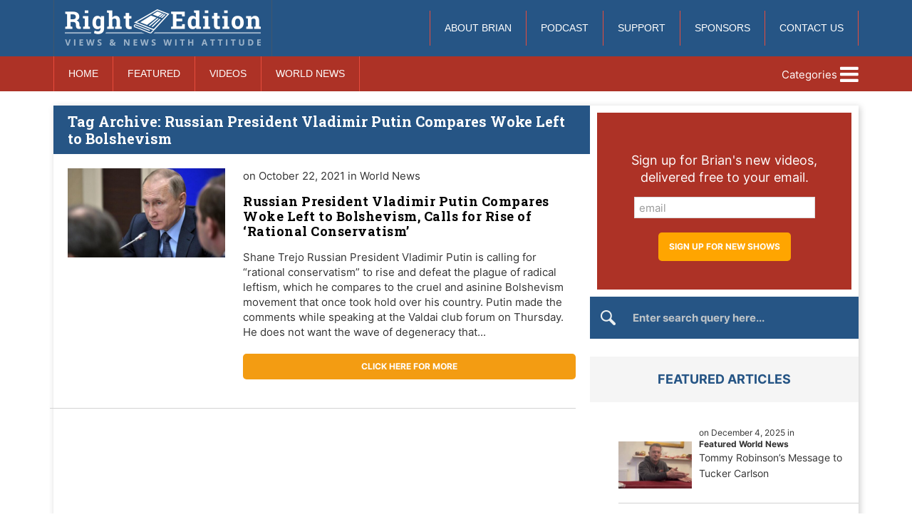

--- FILE ---
content_type: text/html; charset=UTF-8
request_url: https://rightedition.com/tag/russian-president-vladimir-putin-compares-woke-left-to-bolshevism/
body_size: 11789
content:
<!doctype html>
<html lang="en-US" class="no-js">
	<head>

		<meta charset="UTF-8">
		<title>World News:Russian President Vladimir Putin Compares Woke Left to Bolshevism Archives - Conservative News &amp; Right Wing News | Gun Laws &amp; Rights News Site</title>
		
		<meta name="google-site-verification" content="LEXQoxKBAs5uWbW5LMs2P0KXyzDg1nGXpXUEndy2V40" />
		<meta name="google-site-verification" content="lupH5cIL6XtVxzzBz_PXZmDU0CxSl10qZjDTMC-Uayk" />
		
		<link href="//www.google-analytics.com" rel="dns-prefetch">
        <link href="https://rightedition.com/wp-content/themes/Right_Edition_Template/images/favicon.ico" rel="shortcut icon">

		<meta http-equiv="X-UA-Compatible" content="IE=edge,chrome=1">
		<meta name="viewport" content="width=device-width, initial-scale=1.0">

		<meta name='robots' content='index, follow, max-image-preview:large, max-snippet:-1, max-video-preview:-1' />

	<!-- This site is optimized with the Yoast SEO plugin v26.8 - https://yoast.com/product/yoast-seo-wordpress/ -->
	<link rel="canonical" href="https://rightedition.com/tag/russian-president-vladimir-putin-compares-woke-left-to-bolshevism/" />
	<meta property="og:locale" content="en_US" />
	<meta property="og:type" content="article" />
	<meta property="og:title" content="Russian President Vladimir Putin Compares Woke Left to Bolshevism Archives - Conservative News &amp; Right Wing News | Gun Laws &amp; Rights News Site" />
	<meta property="og:url" content="https://rightedition.com/tag/russian-president-vladimir-putin-compares-woke-left-to-bolshevism/" />
	<meta property="og:site_name" content="Conservative News &amp; Right Wing News | Gun Laws &amp; Rights News Site" />
	<meta name="twitter:card" content="summary_large_image" />
	<meta name="twitter:site" content="@righteditionca" />
	<script type="application/ld+json" class="yoast-schema-graph">{"@context":"https://schema.org","@graph":[{"@type":"CollectionPage","@id":"https://rightedition.com/tag/russian-president-vladimir-putin-compares-woke-left-to-bolshevism/","url":"https://rightedition.com/tag/russian-president-vladimir-putin-compares-woke-left-to-bolshevism/","name":"Russian President Vladimir Putin Compares Woke Left to Bolshevism Archives - Conservative News &amp; Right Wing News | Gun Laws &amp; Rights News Site","isPartOf":{"@id":"https://rightedition.com/#website"},"primaryImageOfPage":{"@id":"https://rightedition.com/tag/russian-president-vladimir-putin-compares-woke-left-to-bolshevism/#primaryimage"},"image":{"@id":"https://rightedition.com/tag/russian-president-vladimir-putin-compares-woke-left-to-bolshevism/#primaryimage"},"thumbnailUrl":"https://rightedition.com/wp-content/uploads/2017/10/putin-e1663801097147.jpg","inLanguage":"en-US"},{"@type":"ImageObject","inLanguage":"en-US","@id":"https://rightedition.com/tag/russian-president-vladimir-putin-compares-woke-left-to-bolshevism/#primaryimage","url":"https://rightedition.com/wp-content/uploads/2017/10/putin-e1663801097147.jpg","contentUrl":"https://rightedition.com/wp-content/uploads/2017/10/putin-e1663801097147.jpg","width":600,"height":338},{"@type":"WebSite","@id":"https://rightedition.com/#website","url":"https://rightedition.com/","name":"Conservative News &amp; Right Wing News | Gun Laws &amp; Rights News Site","description":"","potentialAction":[{"@type":"SearchAction","target":{"@type":"EntryPoint","urlTemplate":"https://rightedition.com/?s={search_term_string}"},"query-input":{"@type":"PropertyValueSpecification","valueRequired":true,"valueName":"search_term_string"}}],"inLanguage":"en-US"}]}</script>
	<!-- / Yoast SEO plugin. -->


<link rel='dns-prefetch' href='//kit.fontawesome.com' />
<style id='wp-img-auto-sizes-contain-inline-css' type='text/css'>
img:is([sizes=auto i],[sizes^="auto," i]){contain-intrinsic-size:3000px 1500px}
/*# sourceURL=wp-img-auto-sizes-contain-inline-css */
</style>
<style id='wp-emoji-styles-inline-css' type='text/css'>

	img.wp-smiley, img.emoji {
		display: inline !important;
		border: none !important;
		box-shadow: none !important;
		height: 1em !important;
		width: 1em !important;
		margin: 0 0.07em !important;
		vertical-align: -0.1em !important;
		background: none !important;
		padding: 0 !important;
	}
/*# sourceURL=wp-emoji-styles-inline-css */
</style>
<link rel='stylesheet' id='wp-block-library-css' href='https://rightedition.com/wp-includes/css/dist/block-library/style.min.css?ver=6.9' media='all' />
<style id='wp-block-image-inline-css' type='text/css'>
.wp-block-image>a,.wp-block-image>figure>a{display:inline-block}.wp-block-image img{box-sizing:border-box;height:auto;max-width:100%;vertical-align:bottom}@media not (prefers-reduced-motion){.wp-block-image img.hide{visibility:hidden}.wp-block-image img.show{animation:show-content-image .4s}}.wp-block-image[style*=border-radius] img,.wp-block-image[style*=border-radius]>a{border-radius:inherit}.wp-block-image.has-custom-border img{box-sizing:border-box}.wp-block-image.aligncenter{text-align:center}.wp-block-image.alignfull>a,.wp-block-image.alignwide>a{width:100%}.wp-block-image.alignfull img,.wp-block-image.alignwide img{height:auto;width:100%}.wp-block-image .aligncenter,.wp-block-image .alignleft,.wp-block-image .alignright,.wp-block-image.aligncenter,.wp-block-image.alignleft,.wp-block-image.alignright{display:table}.wp-block-image .aligncenter>figcaption,.wp-block-image .alignleft>figcaption,.wp-block-image .alignright>figcaption,.wp-block-image.aligncenter>figcaption,.wp-block-image.alignleft>figcaption,.wp-block-image.alignright>figcaption{caption-side:bottom;display:table-caption}.wp-block-image .alignleft{float:left;margin:.5em 1em .5em 0}.wp-block-image .alignright{float:right;margin:.5em 0 .5em 1em}.wp-block-image .aligncenter{margin-left:auto;margin-right:auto}.wp-block-image :where(figcaption){margin-bottom:1em;margin-top:.5em}.wp-block-image.is-style-circle-mask img{border-radius:9999px}@supports ((-webkit-mask-image:none) or (mask-image:none)) or (-webkit-mask-image:none){.wp-block-image.is-style-circle-mask img{border-radius:0;-webkit-mask-image:url('data:image/svg+xml;utf8,<svg viewBox="0 0 100 100" xmlns="http://www.w3.org/2000/svg"><circle cx="50" cy="50" r="50"/></svg>');mask-image:url('data:image/svg+xml;utf8,<svg viewBox="0 0 100 100" xmlns="http://www.w3.org/2000/svg"><circle cx="50" cy="50" r="50"/></svg>');mask-mode:alpha;-webkit-mask-position:center;mask-position:center;-webkit-mask-repeat:no-repeat;mask-repeat:no-repeat;-webkit-mask-size:contain;mask-size:contain}}:root :where(.wp-block-image.is-style-rounded img,.wp-block-image .is-style-rounded img){border-radius:9999px}.wp-block-image figure{margin:0}.wp-lightbox-container{display:flex;flex-direction:column;position:relative}.wp-lightbox-container img{cursor:zoom-in}.wp-lightbox-container img:hover+button{opacity:1}.wp-lightbox-container button{align-items:center;backdrop-filter:blur(16px) saturate(180%);background-color:#5a5a5a40;border:none;border-radius:4px;cursor:zoom-in;display:flex;height:20px;justify-content:center;opacity:0;padding:0;position:absolute;right:16px;text-align:center;top:16px;width:20px;z-index:100}@media not (prefers-reduced-motion){.wp-lightbox-container button{transition:opacity .2s ease}}.wp-lightbox-container button:focus-visible{outline:3px auto #5a5a5a40;outline:3px auto -webkit-focus-ring-color;outline-offset:3px}.wp-lightbox-container button:hover{cursor:pointer;opacity:1}.wp-lightbox-container button:focus{opacity:1}.wp-lightbox-container button:focus,.wp-lightbox-container button:hover,.wp-lightbox-container button:not(:hover):not(:active):not(.has-background){background-color:#5a5a5a40;border:none}.wp-lightbox-overlay{box-sizing:border-box;cursor:zoom-out;height:100vh;left:0;overflow:hidden;position:fixed;top:0;visibility:hidden;width:100%;z-index:100000}.wp-lightbox-overlay .close-button{align-items:center;cursor:pointer;display:flex;justify-content:center;min-height:40px;min-width:40px;padding:0;position:absolute;right:calc(env(safe-area-inset-right) + 16px);top:calc(env(safe-area-inset-top) + 16px);z-index:5000000}.wp-lightbox-overlay .close-button:focus,.wp-lightbox-overlay .close-button:hover,.wp-lightbox-overlay .close-button:not(:hover):not(:active):not(.has-background){background:none;border:none}.wp-lightbox-overlay .lightbox-image-container{height:var(--wp--lightbox-container-height);left:50%;overflow:hidden;position:absolute;top:50%;transform:translate(-50%,-50%);transform-origin:top left;width:var(--wp--lightbox-container-width);z-index:9999999999}.wp-lightbox-overlay .wp-block-image{align-items:center;box-sizing:border-box;display:flex;height:100%;justify-content:center;margin:0;position:relative;transform-origin:0 0;width:100%;z-index:3000000}.wp-lightbox-overlay .wp-block-image img{height:var(--wp--lightbox-image-height);min-height:var(--wp--lightbox-image-height);min-width:var(--wp--lightbox-image-width);width:var(--wp--lightbox-image-width)}.wp-lightbox-overlay .wp-block-image figcaption{display:none}.wp-lightbox-overlay button{background:none;border:none}.wp-lightbox-overlay .scrim{background-color:#fff;height:100%;opacity:.9;position:absolute;width:100%;z-index:2000000}.wp-lightbox-overlay.active{visibility:visible}@media not (prefers-reduced-motion){.wp-lightbox-overlay.active{animation:turn-on-visibility .25s both}.wp-lightbox-overlay.active img{animation:turn-on-visibility .35s both}.wp-lightbox-overlay.show-closing-animation:not(.active){animation:turn-off-visibility .35s both}.wp-lightbox-overlay.show-closing-animation:not(.active) img{animation:turn-off-visibility .25s both}.wp-lightbox-overlay.zoom.active{animation:none;opacity:1;visibility:visible}.wp-lightbox-overlay.zoom.active .lightbox-image-container{animation:lightbox-zoom-in .4s}.wp-lightbox-overlay.zoom.active .lightbox-image-container img{animation:none}.wp-lightbox-overlay.zoom.active .scrim{animation:turn-on-visibility .4s forwards}.wp-lightbox-overlay.zoom.show-closing-animation:not(.active){animation:none}.wp-lightbox-overlay.zoom.show-closing-animation:not(.active) .lightbox-image-container{animation:lightbox-zoom-out .4s}.wp-lightbox-overlay.zoom.show-closing-animation:not(.active) .lightbox-image-container img{animation:none}.wp-lightbox-overlay.zoom.show-closing-animation:not(.active) .scrim{animation:turn-off-visibility .4s forwards}}@keyframes show-content-image{0%{visibility:hidden}99%{visibility:hidden}to{visibility:visible}}@keyframes turn-on-visibility{0%{opacity:0}to{opacity:1}}@keyframes turn-off-visibility{0%{opacity:1;visibility:visible}99%{opacity:0;visibility:visible}to{opacity:0;visibility:hidden}}@keyframes lightbox-zoom-in{0%{transform:translate(calc((-100vw + var(--wp--lightbox-scrollbar-width))/2 + var(--wp--lightbox-initial-left-position)),calc(-50vh + var(--wp--lightbox-initial-top-position))) scale(var(--wp--lightbox-scale))}to{transform:translate(-50%,-50%) scale(1)}}@keyframes lightbox-zoom-out{0%{transform:translate(-50%,-50%) scale(1);visibility:visible}99%{visibility:visible}to{transform:translate(calc((-100vw + var(--wp--lightbox-scrollbar-width))/2 + var(--wp--lightbox-initial-left-position)),calc(-50vh + var(--wp--lightbox-initial-top-position))) scale(var(--wp--lightbox-scale));visibility:hidden}}
/*# sourceURL=https://rightedition.com/wp-includes/blocks/image/style.min.css */
</style>
<style id='wp-block-video-inline-css' type='text/css'>
.wp-block-video{box-sizing:border-box}.wp-block-video video{height:auto;vertical-align:middle;width:100%}@supports (position:sticky){.wp-block-video [poster]{object-fit:cover}}.wp-block-video.aligncenter{text-align:center}.wp-block-video :where(figcaption){margin-bottom:1em;margin-top:.5em}
/*# sourceURL=https://rightedition.com/wp-includes/blocks/video/style.min.css */
</style>
<style id='global-styles-inline-css' type='text/css'>
:root{--wp--preset--aspect-ratio--square: 1;--wp--preset--aspect-ratio--4-3: 4/3;--wp--preset--aspect-ratio--3-4: 3/4;--wp--preset--aspect-ratio--3-2: 3/2;--wp--preset--aspect-ratio--2-3: 2/3;--wp--preset--aspect-ratio--16-9: 16/9;--wp--preset--aspect-ratio--9-16: 9/16;--wp--preset--color--black: #000000;--wp--preset--color--cyan-bluish-gray: #abb8c3;--wp--preset--color--white: #ffffff;--wp--preset--color--pale-pink: #f78da7;--wp--preset--color--vivid-red: #cf2e2e;--wp--preset--color--luminous-vivid-orange: #ff6900;--wp--preset--color--luminous-vivid-amber: #fcb900;--wp--preset--color--light-green-cyan: #7bdcb5;--wp--preset--color--vivid-green-cyan: #00d084;--wp--preset--color--pale-cyan-blue: #8ed1fc;--wp--preset--color--vivid-cyan-blue: #0693e3;--wp--preset--color--vivid-purple: #9b51e0;--wp--preset--gradient--vivid-cyan-blue-to-vivid-purple: linear-gradient(135deg,rgb(6,147,227) 0%,rgb(155,81,224) 100%);--wp--preset--gradient--light-green-cyan-to-vivid-green-cyan: linear-gradient(135deg,rgb(122,220,180) 0%,rgb(0,208,130) 100%);--wp--preset--gradient--luminous-vivid-amber-to-luminous-vivid-orange: linear-gradient(135deg,rgb(252,185,0) 0%,rgb(255,105,0) 100%);--wp--preset--gradient--luminous-vivid-orange-to-vivid-red: linear-gradient(135deg,rgb(255,105,0) 0%,rgb(207,46,46) 100%);--wp--preset--gradient--very-light-gray-to-cyan-bluish-gray: linear-gradient(135deg,rgb(238,238,238) 0%,rgb(169,184,195) 100%);--wp--preset--gradient--cool-to-warm-spectrum: linear-gradient(135deg,rgb(74,234,220) 0%,rgb(151,120,209) 20%,rgb(207,42,186) 40%,rgb(238,44,130) 60%,rgb(251,105,98) 80%,rgb(254,248,76) 100%);--wp--preset--gradient--blush-light-purple: linear-gradient(135deg,rgb(255,206,236) 0%,rgb(152,150,240) 100%);--wp--preset--gradient--blush-bordeaux: linear-gradient(135deg,rgb(254,205,165) 0%,rgb(254,45,45) 50%,rgb(107,0,62) 100%);--wp--preset--gradient--luminous-dusk: linear-gradient(135deg,rgb(255,203,112) 0%,rgb(199,81,192) 50%,rgb(65,88,208) 100%);--wp--preset--gradient--pale-ocean: linear-gradient(135deg,rgb(255,245,203) 0%,rgb(182,227,212) 50%,rgb(51,167,181) 100%);--wp--preset--gradient--electric-grass: linear-gradient(135deg,rgb(202,248,128) 0%,rgb(113,206,126) 100%);--wp--preset--gradient--midnight: linear-gradient(135deg,rgb(2,3,129) 0%,rgb(40,116,252) 100%);--wp--preset--font-size--small: 13px;--wp--preset--font-size--medium: 20px;--wp--preset--font-size--large: 36px;--wp--preset--font-size--x-large: 42px;--wp--preset--spacing--20: 0.44rem;--wp--preset--spacing--30: 0.67rem;--wp--preset--spacing--40: 1rem;--wp--preset--spacing--50: 1.5rem;--wp--preset--spacing--60: 2.25rem;--wp--preset--spacing--70: 3.38rem;--wp--preset--spacing--80: 5.06rem;--wp--preset--shadow--natural: 6px 6px 9px rgba(0, 0, 0, 0.2);--wp--preset--shadow--deep: 12px 12px 50px rgba(0, 0, 0, 0.4);--wp--preset--shadow--sharp: 6px 6px 0px rgba(0, 0, 0, 0.2);--wp--preset--shadow--outlined: 6px 6px 0px -3px rgb(255, 255, 255), 6px 6px rgb(0, 0, 0);--wp--preset--shadow--crisp: 6px 6px 0px rgb(0, 0, 0);}:where(.is-layout-flex){gap: 0.5em;}:where(.is-layout-grid){gap: 0.5em;}body .is-layout-flex{display: flex;}.is-layout-flex{flex-wrap: wrap;align-items: center;}.is-layout-flex > :is(*, div){margin: 0;}body .is-layout-grid{display: grid;}.is-layout-grid > :is(*, div){margin: 0;}:where(.wp-block-columns.is-layout-flex){gap: 2em;}:where(.wp-block-columns.is-layout-grid){gap: 2em;}:where(.wp-block-post-template.is-layout-flex){gap: 1.25em;}:where(.wp-block-post-template.is-layout-grid){gap: 1.25em;}.has-black-color{color: var(--wp--preset--color--black) !important;}.has-cyan-bluish-gray-color{color: var(--wp--preset--color--cyan-bluish-gray) !important;}.has-white-color{color: var(--wp--preset--color--white) !important;}.has-pale-pink-color{color: var(--wp--preset--color--pale-pink) !important;}.has-vivid-red-color{color: var(--wp--preset--color--vivid-red) !important;}.has-luminous-vivid-orange-color{color: var(--wp--preset--color--luminous-vivid-orange) !important;}.has-luminous-vivid-amber-color{color: var(--wp--preset--color--luminous-vivid-amber) !important;}.has-light-green-cyan-color{color: var(--wp--preset--color--light-green-cyan) !important;}.has-vivid-green-cyan-color{color: var(--wp--preset--color--vivid-green-cyan) !important;}.has-pale-cyan-blue-color{color: var(--wp--preset--color--pale-cyan-blue) !important;}.has-vivid-cyan-blue-color{color: var(--wp--preset--color--vivid-cyan-blue) !important;}.has-vivid-purple-color{color: var(--wp--preset--color--vivid-purple) !important;}.has-black-background-color{background-color: var(--wp--preset--color--black) !important;}.has-cyan-bluish-gray-background-color{background-color: var(--wp--preset--color--cyan-bluish-gray) !important;}.has-white-background-color{background-color: var(--wp--preset--color--white) !important;}.has-pale-pink-background-color{background-color: var(--wp--preset--color--pale-pink) !important;}.has-vivid-red-background-color{background-color: var(--wp--preset--color--vivid-red) !important;}.has-luminous-vivid-orange-background-color{background-color: var(--wp--preset--color--luminous-vivid-orange) !important;}.has-luminous-vivid-amber-background-color{background-color: var(--wp--preset--color--luminous-vivid-amber) !important;}.has-light-green-cyan-background-color{background-color: var(--wp--preset--color--light-green-cyan) !important;}.has-vivid-green-cyan-background-color{background-color: var(--wp--preset--color--vivid-green-cyan) !important;}.has-pale-cyan-blue-background-color{background-color: var(--wp--preset--color--pale-cyan-blue) !important;}.has-vivid-cyan-blue-background-color{background-color: var(--wp--preset--color--vivid-cyan-blue) !important;}.has-vivid-purple-background-color{background-color: var(--wp--preset--color--vivid-purple) !important;}.has-black-border-color{border-color: var(--wp--preset--color--black) !important;}.has-cyan-bluish-gray-border-color{border-color: var(--wp--preset--color--cyan-bluish-gray) !important;}.has-white-border-color{border-color: var(--wp--preset--color--white) !important;}.has-pale-pink-border-color{border-color: var(--wp--preset--color--pale-pink) !important;}.has-vivid-red-border-color{border-color: var(--wp--preset--color--vivid-red) !important;}.has-luminous-vivid-orange-border-color{border-color: var(--wp--preset--color--luminous-vivid-orange) !important;}.has-luminous-vivid-amber-border-color{border-color: var(--wp--preset--color--luminous-vivid-amber) !important;}.has-light-green-cyan-border-color{border-color: var(--wp--preset--color--light-green-cyan) !important;}.has-vivid-green-cyan-border-color{border-color: var(--wp--preset--color--vivid-green-cyan) !important;}.has-pale-cyan-blue-border-color{border-color: var(--wp--preset--color--pale-cyan-blue) !important;}.has-vivid-cyan-blue-border-color{border-color: var(--wp--preset--color--vivid-cyan-blue) !important;}.has-vivid-purple-border-color{border-color: var(--wp--preset--color--vivid-purple) !important;}.has-vivid-cyan-blue-to-vivid-purple-gradient-background{background: var(--wp--preset--gradient--vivid-cyan-blue-to-vivid-purple) !important;}.has-light-green-cyan-to-vivid-green-cyan-gradient-background{background: var(--wp--preset--gradient--light-green-cyan-to-vivid-green-cyan) !important;}.has-luminous-vivid-amber-to-luminous-vivid-orange-gradient-background{background: var(--wp--preset--gradient--luminous-vivid-amber-to-luminous-vivid-orange) !important;}.has-luminous-vivid-orange-to-vivid-red-gradient-background{background: var(--wp--preset--gradient--luminous-vivid-orange-to-vivid-red) !important;}.has-very-light-gray-to-cyan-bluish-gray-gradient-background{background: var(--wp--preset--gradient--very-light-gray-to-cyan-bluish-gray) !important;}.has-cool-to-warm-spectrum-gradient-background{background: var(--wp--preset--gradient--cool-to-warm-spectrum) !important;}.has-blush-light-purple-gradient-background{background: var(--wp--preset--gradient--blush-light-purple) !important;}.has-blush-bordeaux-gradient-background{background: var(--wp--preset--gradient--blush-bordeaux) !important;}.has-luminous-dusk-gradient-background{background: var(--wp--preset--gradient--luminous-dusk) !important;}.has-pale-ocean-gradient-background{background: var(--wp--preset--gradient--pale-ocean) !important;}.has-electric-grass-gradient-background{background: var(--wp--preset--gradient--electric-grass) !important;}.has-midnight-gradient-background{background: var(--wp--preset--gradient--midnight) !important;}.has-small-font-size{font-size: var(--wp--preset--font-size--small) !important;}.has-medium-font-size{font-size: var(--wp--preset--font-size--medium) !important;}.has-large-font-size{font-size: var(--wp--preset--font-size--large) !important;}.has-x-large-font-size{font-size: var(--wp--preset--font-size--x-large) !important;}
/*# sourceURL=global-styles-inline-css */
</style>

<style id='classic-theme-styles-inline-css' type='text/css'>
/*! This file is auto-generated */
.wp-block-button__link{color:#fff;background-color:#32373c;border-radius:9999px;box-shadow:none;text-decoration:none;padding:calc(.667em + 2px) calc(1.333em + 2px);font-size:1.125em}.wp-block-file__button{background:#32373c;color:#fff;text-decoration:none}
/*# sourceURL=/wp-includes/css/classic-themes.min.css */
</style>
<link rel='stylesheet' id='normalize-css' href='https://rightedition.com/wp-content/themes/Right_Edition_Template/normalize.css?ver=1.0' media='all' />
<link rel='stylesheet' id='html5blank-css' href='https://rightedition.com/wp-content/themes/Right_Edition_Template/style.css?ver=9453' media='all' />
<script type="text/javascript" src="https://rightedition.com/wp-content/themes/Right_Edition_Template/js/lib/conditionizr-4.3.0.min.js?ver=4.3.0" id="conditionizr-js"></script>
<script type="text/javascript" src="https://rightedition.com/wp-content/themes/Right_Edition_Template/js/lib/modernizr-2.7.1.min.js?ver=2.7.1" id="modernizr-js"></script>
<script type="text/javascript" src="https://rightedition.com/wp-includes/js/jquery/jquery.min.js?ver=3.7.1" id="jquery-core-js"></script>
<script type="text/javascript" src="https://rightedition.com/wp-includes/js/jquery/jquery-migrate.min.js?ver=3.4.1" id="jquery-migrate-js"></script>
<script type="text/javascript" src="https://rightedition.com/wp-content/themes/Right_Edition_Template/js/scripts.js?ver=1.0.0" id="html5blankscripts-js"></script>
<script type="text/javascript" src="https://kit.fontawesome.com/c4d7b7d6e1.js?ver=1.0.0" id="fontawesome-js"></script>
<link rel="https://api.w.org/" href="https://rightedition.com/wp-json/" /><link rel="alternate" title="JSON" type="application/json" href="https://rightedition.com/wp-json/wp/v2/tags/44817" />
<link rel="alternate" type="application/rss+xml" title="Podcast RSS feed" href="https://rightedition.com/feed/podcast" />

<!-- There is no amphtml version available for this URL. -->		<style type="text/css" id="wp-custom-css">
			
a.orange-btn.uk-float-right.no-spaces {
    margin: -46px 0 10px 0!important;
    float: none;
    border-radius: 0;
}

.hide{
display:none;
}		</style>
				
		<link href='//fonts.googleapis.com/css?family=Roboto+Slab:700' rel='stylesheet' type='text/css'>		
		<link href='//fonts.googleapis.com/css?family=Open+Sans:300italic,400italic,600italic,700italic,800italic,400,300,600,700,800' rel='stylesheet' type='text/css'>
        
		<link rel="stylesheet" href="https://rightedition.com/wp-content/themes/Right_Edition_Template/css/uikit.min.css" />
        <script src="https://rightedition.com/wp-content/themes/Right_Edition_Template/js/uikit.min.js"></script>
		
		<script>
        // conditionizr.com
        // configure environment tests
        conditionizr.config({
            assets: 'https://rightedition.com/wp-content/themes/Right_Edition_Template',
            tests: {}
        });
        </script>
		
	<!-- Facebook Pixel Code -->
	<script>
 		 !function(f,b,e,v,n,t,s)
 		 {if(f.fbq)return;n=f.fbq=function(){n.callMethod?
 		 n.callMethod.apply(n,arguments):n.queue.push(arguments)};
  		if(!f._fbq)f._fbq=n;n.push=n;n.loaded=!0;n.version='2.0';
 		 n.queue=[];t=b.createElement(e);t.async=!0;
		  t.src=v;s=b.getElementsByTagName(e)[0];
 		 s.parentNode.insertBefore(t,s)}(window, document,'script',
 		 'https://connect.facebook.net/en_US/fbevents.js');
 		 fbq('init', '1907343616243978');
  		fbq('track', 'PageView');
	</script>
		
	<noscript><img height="1" width="1" style="display:none"
  src="https://www.facebook.com/tr?id=1907343616243978&ev=PageView&noscript=1"
/></noscript>
	<!-- End Facebook Pixel Code -->
<!-- Google tag (gtag.js) -->
	<script async src="https://www.googletagmanager.com/gtag/js?id=AW-980696141"></script>
	<script>
  	window.dataLayer = window.dataLayer || [];
  	function gtag(){dataLayer.push(arguments);}
 	 gtag('js', new Date());

  	gtag('config', 'AW-980696141');
	</script>
	</head>
	
	<body class="archive tag tag-russian-president-vladimir-putin-compares-woke-left-to-bolshevism tag-44817 wp-theme-Right_Edition_Template">
		
	<!-- Google tag (gtag.js) -->
	<script async src="https://www.googletagmanager.com/gtag/js?id=G-1S0ZK05DGR"></script>
	<script>
 	 window.dataLayer = window.dataLayer || [];
 	 function gtag(){dataLayer.push(arguments);}
  	gtag('js', new Date());

  	gtag('config', 'G-1S0ZK05DGR');
	</script>
				
	<!-- wrapper -->
	<div class="wrapper">
		
	<div id="mobile_nav" class="uk-offcanvas">
		<div class="uk-offcanvas-bar uk-offcanvas-bar-flip">
			<div class="sidebar-widget">
			<div id="search-2" class="widget_search"><!-- search -->


<form  method="get" id="search_form" action="https://rightedition.com" />

<input name="s" type="text" class="search_input" id="s" onfocus="if (this.value == 'Enter search query here...') {this.value = '';}" onblur="if (this.value == '') 		{this.value = 'Enter search query here...';}" value="Enter search query here..." />

	<input type="hidden" id="searchsubmit" value="Search" />

</form>
<!-- /search -->
</div><div id="block-8" class="widget_block widget_media_video">
<figure class="wp-block-video"></figure>
</div>		</div>
			<ul><li id="menu-item-27842" class="menu-item menu-item-type-custom menu-item-object-custom menu-item-home menu-item-27842"><a href="https://rightedition.com/">Home</a></li>
<li id="menu-item-27843" class="menu-item menu-item-type-taxonomy menu-item-object-category menu-item-27843"><a href="https://rightedition.com/category/featured/">Featured</a></li>
<li id="menu-item-27844" class="menu-item menu-item-type-taxonomy menu-item-object-category menu-item-27844"><a href="https://rightedition.com/category/videos/">Videos</a></li>
<li id="menu-item-27845" class="menu-item menu-item-type-taxonomy menu-item-object-category menu-item-27845"><a href="https://rightedition.com/category/world-news/">World News</a></li>
</ul>			<ul><li id="menu-item-27846" class="menu-item menu-item-type-post_type menu-item-object-page menu-item-27846"><a href="https://rightedition.com/brian-lovig/">About Brian</a></li>
<li id="menu-item-71999" class="menu-item menu-item-type-custom menu-item-object-custom menu-item-71999"><a href="https://rightedition.com/podcast/">Podcast</a></li>
<li id="menu-item-27848" class="menu-item menu-item-type-post_type menu-item-object-page menu-item-27848"><a href="https://rightedition.com/support/">Support</a></li>
<li id="menu-item-161395" class="menu-item menu-item-type-post_type menu-item-object-page menu-item-161395"><a href="https://rightedition.com/sponsors/">Sponsors</a></li>
<li id="menu-item-27847" class="menu-item menu-item-type-post_type menu-item-object-page menu-item-27847"><a href="https://rightedition.com/contact-us-2/">Contact Us</a></li>
</ul>		</div>
	</div>

	<div id="categories_sidebar" class="uk-offcanvas">
		<div class="uk-offcanvas-bar uk-offcanvas-bar-flip">
			<ul>
			<li><a href="https://rightedition.com/category/alternative-news/" title="View all posts in Alternative News - Conspiracy News" >Alternative News - Conspiracy News</a> </li> <li><a href="https://rightedition.com/category/right-info/" title="View all posts in E News" >E News</a> </li> <li><a href="https://rightedition.com/category/featured/" title="View all posts in Featured" >Featured</a> </li> <li><a href="https://rightedition.com/category/gun-page/" title="View all posts in Gun Page" >Gun Page</a> </li> <li><a href="https://rightedition.com/category/karen-stewart/" title="View all posts in Karen Stewart" >Karen Stewart</a> </li> <li><a href="https://rightedition.com/category/left-right/" title="View all posts in Left &amp; Right" >Left &amp; Right</a> </li> <li><a href="https://rightedition.com/category/user-submitted-videos/" title="View all posts in Other Folk's Videos" >Other Folk's Videos</a> </li> <li><a href="https://rightedition.com/category/political-memes/" title="View all posts in Political Memes" >Political Memes</a> </li> <li><a href="https://rightedition.com/category/right-edition/" title="View all posts in Right Edition" >Right Edition</a> </li> <li><a href="https://rightedition.com/category/right-interviews/" title="View all posts in Right Interviews" >Right Interviews</a> </li> <li><a href="https://rightedition.com/category/right-joker/" title="View all posts in Right Jokes" >Right Jokes</a> </li> <li><a href="https://rightedition.com/category/right-quotes/" title="View all posts in Right Quotes" >Right Quotes</a> </li> <li><a href="https://rightedition.com/category/right-tv/" title="View all posts in Right TV" >Right TV</a> </li> <li><a href="https://rightedition.com/category/wild-bill/" title="View all posts in Wild Bill" >Wild Bill</a> </li> <li><a href="https://rightedition.com/category/world-news/" title="View all posts in World News" >World News</a> </li> 			</ul>	
		</div>
	</div>

	<header class="header clear" role="banner">
		<div class="uk-container uk-container-center">
			<div class="uk-grid uk-flex uk-flex-middle">
					
				<div class="uk-width-medium-1-3 uk-width-2-3">
					<a href="https://rightedition.com">
					<img class="logo" src="https://rightedition.com/wp-content/themes/Right_Edition_Template/images/rightedition_logo.png" alt="Logo">
					</a>
				</div>
						
				<div class="uk-width-medium-1-3 uk-hidden-small uk-width-large-2-3 uk-text-right">	
					<nav class="nav nav2 uk-visible-large" role="navigation">
						<ul><li class="menu-item menu-item-type-post_type menu-item-object-page menu-item-27846"><a href="https://rightedition.com/brian-lovig/">About Brian</a></li>
<li class="menu-item menu-item-type-custom menu-item-object-custom menu-item-71999"><a href="https://rightedition.com/podcast/">Podcast</a></li>
<li class="menu-item menu-item-type-post_type menu-item-object-page menu-item-27848"><a href="https://rightedition.com/support/">Support</a></li>
<li class="menu-item menu-item-type-post_type menu-item-object-page menu-item-161395"><a href="https://rightedition.com/sponsors/">Sponsors</a></li>
<li class="menu-item menu-item-type-post_type menu-item-object-page menu-item-27847"><a href="https://rightedition.com/contact-us-2/">Contact Us</a></li>
</ul>					</nav>
				</div>
						
				<div class="uk-hidden-large uk-width-1-3 uk-width-medium-1-3">
					<a class="uk-float-right nav_button" data-uk-offcanvas="{target:'#mobile_nav'}">Menu <i class=" uk-icon-bars uk-icon-medium"></i></a>
				</div>
						
			</div>
		</div>
				
		<div class="navigation">
			<div class="uk-container uk-container-center">
				<div class="uk-grid uk-grid-collapse uk-flex uk-flex-middle">
					<div class="uk-width-medium-2-3">
						<nav class="nav uk-visible-large" role="navigation">
							<ul><li class="menu-item menu-item-type-custom menu-item-object-custom menu-item-home menu-item-27842"><a href="https://rightedition.com/">Home</a></li>
<li class="menu-item menu-item-type-taxonomy menu-item-object-category menu-item-27843"><a href="https://rightedition.com/category/featured/">Featured</a></li>
<li class="menu-item menu-item-type-taxonomy menu-item-object-category menu-item-27844"><a href="https://rightedition.com/category/videos/">Videos</a></li>
<li class="menu-item menu-item-type-taxonomy menu-item-object-category menu-item-27845"><a href="https://rightedition.com/category/world-news/">World News</a></li>
</ul>						</nav>
					</div>
					<div class="uk-width-medium-1-3 uk-width-1-1">
						<a class="uk-float-right categories_menu" data-uk-offcanvas="{target:'#categories_sidebar'}">Categories <i class="uk-icon-bars uk-icon-medium"></i></a>
					</div>
				</div>	
			</div>
		</div>

		</header><div class="uk-container uk-container-center">
	<main role="main" class="uk-width-1-1">
		<div class="uk-grid uk-grid-collapse">
		<section class="uk-width-1-1 uk-width-medium-2-3">

			<h1 class="title">Tag Archive: Russian President Vladimir Putin Compares Woke Left to Bolshevism</h1>

			

	<!-- article -->
	<article style="padding-bottom:20px;" id="post-117567" class="post-117567 post type-post status-publish format-standard has-post-thumbnail hentry category-world-news tag-conservative-news tag-right-wing-news tag-brian-lovig tag-calls-for-rise-of-rational-conservatism tag-conservative-politics tag-gun-laws tag-gun-rights tag-right-wing-politics tag-rightwing-news tag-rightwing-politics tag-russian-president-vladimir-putin-compares-woke-left-to-bolshevism">

		<div class="blog-box uk-grid uk-grid-medium">
					
						<div class="uk-width-medium-1-3">
								<a href="https://rightedition.com/2021/10/22/russian-president-vladimir-putin-compares-woke-left-to-bolshevism-calls-for-rise-of-rational-conservatism/" class="uk-overlay-hover"><img src="https://rightedition.com/wp-content/uploads/2017/10/putin-e1663801097147.jpg" class="uk-overlay-scale"></a>
				<br>
			</div>
								
			<div style="padding-bottom:40px;" class="uk-width-medium-2-3">
				on October 22, 2021 in World News 				<a href="https://rightedition.com/2021/10/22/russian-president-vladimir-putin-compares-woke-left-to-bolshevism-calls-for-rise-of-rational-conservatism/"><h2 class="article-title">Russian President Vladimir Putin Compares Woke Left to Bolshevism, Calls for Rise of ‘Rational Conservatism’</h2></a>
				<p>Shane Trejo Russian President Vladimir Putin is calling for “rational conservatism” to rise and defeat the plague of radical leftism, which he compares to the cruel and asinine Bolshevism movement that once took hold over his country. Putin made the comments while speaking at the Valdai club forum on Thursday. He does not want the wave of degeneracy that...</p>				
				<a href="https://rightedition.com/2021/10/22/russian-president-vladimir-putin-compares-woke-left-to-bolshevism-calls-for-rise-of-rational-conservatism/" class="orange-btn">click here for more</a>
			</div>
					
				   </div>	
	</article>
	<!-- /article -->




			<!-- pagination -->
<div class="pagination">
	</div>
<!-- /pagination -->

		</section>
		<!-- sidebar -->
<aside class="uk-width-1-1 uk-width-medium-1-3 uk-hidden-small" role="complementary">



<div class="social-box2">
	<h3 class="white">Sign up for Brian's new videos, delivered free to your email.</h3>
<!-- Begin MailChimp Signup Form -->
<div id="mc_embed_signup">
<form action="https://gridserver.us7.list-manage.com/subscribe/post?u=1cb99e34020373406b1397e2e&amp;id=f9b5bdeb8f" method="post" id="mc-embedded-subscribe-form" name="mc-embedded-subscribe-form" class="validate uk-form" target="_blank" novalidate>
    <div id="mc_embed_signup_scroll">
	
	<div style="margin-bottom:20px;" class="mc-field-group">
		<input type="email" value="" name="EMAIL" class="required email" id="mce-EMAIL" placeholder="email">
	</div>
	<div id="mce-responses" class="clear">
		<div class="response" id="mce-error-response" style="display:none"></div>
		<div class="response" id="mce-success-response" style="display:none"></div>
	</div>    <!-- real people should not fill this in and expect good things - do not remove this or risk form bot signups-->
    <div style="position: absolute; left: -5000px;" aria-hidden="true">
		<input class="uk-input"type="text" name="b_1cb99e34020373406b1397e2e_f9b5bdeb8f" tabindex="-1" value="">
	</div>
    <div class="clear"><input type="submit" value="Sign up for new shows" name="subscribe" id="mc-embedded-subscribe" class="uk-button uk-button-large"></div>
    </div>
</form>
</div>

<!--End mc_embed_signup-->
</div>

			<div class="sidebar-widget">
				<div id="search-2" class="widget_search"><!-- search -->


<form  method="get" id="search_form" action="https://rightedition.com" />

<input name="s" type="text" class="search_input" id="s" onfocus="if (this.value == 'Enter search query here...') {this.value = '';}" onblur="if (this.value == '') 		{this.value = 'Enter search query here...';}" value="Enter search query here..." />

	<input type="hidden" id="searchsubmit" value="Search" />

</form>
<!-- /search -->
</div><div id="block-8" class="widget_block widget_media_video">
<figure class="wp-block-video"></figure>
</div>			</div>
			
			<!-- Featured Articles -->
			<h3 class="side-title">Featured Articles</h3>
			<ul class="side-blog-box">
						
			<li>
				<div class="uk-grid uk-grid-small">
					<div class="uk-width-1-3">					
												<a href="https://rightedition.com/2025/12/04/tommy-robinsons-message-to-tucker-carlson/" class="uk-overlay-hover"><img src="https://rightedition.com/wp-content/uploads/2025/12/tommy-225x145.jpg" class="uk-overlay-scale"></a>
					</div>
					<div class="uk-width-2-3">					
						<p>on December 4, 2025 in<br><b>Featured World News </b></p>
						<h4><a href="https://rightedition.com/2025/12/04/tommy-robinsons-message-to-tucker-carlson/">Tommy Robinson’s Message to Tucker Carlson</a></h4>				
					</div>
				</div>	
			</li>
			
						
			<li>
				<div class="uk-grid uk-grid-small">
					<div class="uk-width-1-3">					
												<a href="https://rightedition.com/2025/12/04/authoritarianism-11-cops-break-into-womans-home-while-shes-bathing-her-crime-was-sending-a-text-message-to-the-man-who-assaulted-her-with-the-word/" class="uk-overlay-hover"><img src="https://rightedition.com/wp-content/uploads/2025/12/piers-225x145.jpg" class="uk-overlay-scale"></a>
					</div>
					<div class="uk-width-2-3">					
						<p>on December 4, 2025 in<br><b>Featured World News </b></p>
						<h4><a href="https://rightedition.com/2025/12/04/authoritarianism-11-cops-break-into-womans-home-while-shes-bathing-her-crime-was-sending-a-text-message-to-the-man-who-assaulted-her-with-the-word/">AUTHORITARIANISM: 11 Cops Break Into Woman’s Home While She’s Bathing — Her ‘Crime’ Was Sending a Text Message to the Man who Assaulted Her With the Word “Faggot”</a></h4>				
					</div>
				</div>	
			</li>
			
						
			<li>
				<div class="uk-grid uk-grid-small">
					<div class="uk-width-1-3">					
												<a href="https://rightedition.com/2025/12/02/google-censored-vaccine-info-long-before-covid-could-it-have-anything-to-do-with-parent-company-alphabets-deep-pharma-ties/" class="uk-overlay-hover"><img src="https://rightedition.com/wp-content/uploads/2017/03/google-e1669919099869-225x145.png" class="uk-overlay-scale"></a>
					</div>
					<div class="uk-width-2-3">					
						<p>on December 2, 2025 in<br><b>Featured World News </b></p>
						<h4><a href="https://rightedition.com/2025/12/02/google-censored-vaccine-info-long-before-covid-could-it-have-anything-to-do-with-parent-company-alphabets-deep-pharma-ties/">Google Censored Vaccine Info Long Before COVID — Could It Have Anything to Do With Parent Company Alphabet’s Deep Pharma Ties?</a></h4>				
					</div>
				</div>	
			</li>
			
						</ul>	

	
	<div class="sidebar-widget">
		<div id="text-27" class="widget_text">			<div class="textwidget">
</div>
		</div><div id="block-9" class="widget_block widget_media_image">
<figure class="wp-block-image size-full"><a href="https://rightedition.com/wp-content/uploads/2024/07/socialis.png"><img loading="lazy" decoding="async" width="369" height="501" src="https://rightedition.com/wp-content/uploads/2024/07/socialis.png" alt="" class="wp-image-142401" srcset="https://rightedition.com/wp-content/uploads/2024/07/socialis.png 369w, https://rightedition.com/wp-content/uploads/2024/07/socialis-250x339.png 250w, https://rightedition.com/wp-content/uploads/2024/07/socialis-120x163.png 120w" sizes="auto, (max-width: 369px) 100vw, 369px" /></a></figure>
</div>			
			<div style="position: relative; height: 0; padding-bottom: 56.25%;"><iframe class="uk-responsive-width" style="position: absolute; width: 100%; height: 100%; left: 0;" src="https://www.youtube.com/embed/5yBhohubFQQ?rel=0&amp;controls=0?ecver=2" width="640" height="360" frameborder="0" allowfullscreen=""></iframe></div>
	</div>

</aside>
<!-- /sidebar -->
		</div>
	</main>

</div><!--container-center-->			

	<footer class="footer" role="contentinfo">		
		<div class="uk-container uk-container-center">	
			<h3 class="uk-text-center">For More Brian, Follow Us!</h3>	
			<div class="socialbar uk-flex uk-flex-center uk-flex-middle uk-flex-wrap">					
				<a href="https://www.facebook.com/righteditioncanada/?fref=nf" target="_blank" title="Facebook"><img src="/wp-content/themes/Right_Edition_Template/images/facebook_logo.png"></a>
				<a href="https://twitter.com/righteditionca" target="_blank" title="X"><img src="/wp-content/themes/Right_Edition_Template/images/logo-black.png" width="40px"></a>
				<a href="https://www.youtube.com/user/RightEditionNews" target="_blank" title="Youtube"><img src="/wp-content/themes/Right_Edition_Template/images/youtube_icon.png"></a>
				<a href="https://app.parler.com/RightEditionca" target="_blank" title="Parler"/><img src="https://rightedition.com/wp-content/uploads/2025/08/parlor_icon.png" width="100px" height="auto"></a>				
				<a href="https://truthsocial.com/@pintoventuresoffice" target="_blank" title="TruthSocial"><img src="https://rightedition.com/wp-content/uploads/2023/07/truth-social.256x256.png" width="40px" height="auto"></a>
				<a href="https://www.bitchute.com/channel/right-edition/" target="_blank" title="BitChute"><img width="100px" src="https://rightedition.com/wp-content/uploads/2021/12/butchute.png"></a>
								<a href="https://www.minds.com/RightEdition/" target="_blank" title="Minds"><img src="https://www.minds.com/static/en/assets/logos/bulb-32x32.png"></a>
				<a href="https://gab.com/rightedition" target="_blank" title="Gab"><img src="https://gab.com/favicon.ico"></a>
				<a href="https://usa.life/RightEdition" target="_blank" title="USA Life"><img src="https://rightedition.com/wp-content/uploads/2021/12/USALife29.jpg"></a>
				<a href="https://rumble.com/c/c-334895" target="_blank" title="Rumble"><img src="/wp-content/themes/Right_Edition_Template/images/Rumble_icon.png" alt="Rumble"></a>
				<a href="https://tlbtalk.com/users/view/913" target="_blank" title="TLBTalk"/><img src="https://rightedition.com/wp-content/uploads/2021/12/tbltalk.png" width="100px" height="auto"></a>
				<a href="https://odysee.com/@rightedition:5" target="_blank" title="Odysee"><img src="https://rightedition.com/wp-content/uploads/2022/03/odysee_logo.png"></a>
				<a href="https://www.brighteon.com/channels/rightedition" target="_blank" title="Brighteon"><img src="https://rightedition.com/wp-content/uploads/2024/01/brighteon.png"></a>
				<a href="https://discord.gg/sgPng8et" target="_blank" title="Chat on Discord"><img src="https://rightedition.com/wp-content/uploads/2025/11/discord.png"></a>
		
 			</div>				
			<div class="uk-grid uk-grid-collapse uk-margin-top uk-margin-bottom">
				<div class="uk-width-medium-1-1 uk-width-1-1 uk-text-center">
				   <p class="copyright">Copyright &copy; 2026 — Conservative News &amp; Right Wing News | Gun Laws &amp; Rights News Site. All Rights Reserved.</p>
				</div>
			</div>
		</div> 
	</footer>
		<script type="speculationrules">
{"prefetch":[{"source":"document","where":{"and":[{"href_matches":"/*"},{"not":{"href_matches":["/wp-*.php","/wp-admin/*","/wp-content/uploads/*","/wp-content/*","/wp-content/plugins/*","/wp-content/themes/Right_Edition_Template/*","/*\\?(.+)"]}},{"not":{"selector_matches":"a[rel~=\"nofollow\"]"}},{"not":{"selector_matches":".no-prefetch, .no-prefetch a"}}]},"eagerness":"conservative"}]}
</script>
<script type="text/javascript" id="disqus_count-js-extra">
/* <![CDATA[ */
var countVars = {"disqusShortname":"rightedition"};
//# sourceURL=disqus_count-js-extra
/* ]]> */
</script>
<script type="text/javascript" src="https://rightedition.com/wp-content/plugins/disqus-comment-system/public/js/comment_count.js?ver=3.1.4" id="disqus_count-js"></script>
<script id="wp-emoji-settings" type="application/json">
{"baseUrl":"https://s.w.org/images/core/emoji/17.0.2/72x72/","ext":".png","svgUrl":"https://s.w.org/images/core/emoji/17.0.2/svg/","svgExt":".svg","source":{"concatemoji":"https://rightedition.com/wp-includes/js/wp-emoji-release.min.js?ver=6.9"}}
</script>
<script type="module">
/* <![CDATA[ */
/*! This file is auto-generated */
const a=JSON.parse(document.getElementById("wp-emoji-settings").textContent),o=(window._wpemojiSettings=a,"wpEmojiSettingsSupports"),s=["flag","emoji"];function i(e){try{var t={supportTests:e,timestamp:(new Date).valueOf()};sessionStorage.setItem(o,JSON.stringify(t))}catch(e){}}function c(e,t,n){e.clearRect(0,0,e.canvas.width,e.canvas.height),e.fillText(t,0,0);t=new Uint32Array(e.getImageData(0,0,e.canvas.width,e.canvas.height).data);e.clearRect(0,0,e.canvas.width,e.canvas.height),e.fillText(n,0,0);const a=new Uint32Array(e.getImageData(0,0,e.canvas.width,e.canvas.height).data);return t.every((e,t)=>e===a[t])}function p(e,t){e.clearRect(0,0,e.canvas.width,e.canvas.height),e.fillText(t,0,0);var n=e.getImageData(16,16,1,1);for(let e=0;e<n.data.length;e++)if(0!==n.data[e])return!1;return!0}function u(e,t,n,a){switch(t){case"flag":return n(e,"\ud83c\udff3\ufe0f\u200d\u26a7\ufe0f","\ud83c\udff3\ufe0f\u200b\u26a7\ufe0f")?!1:!n(e,"\ud83c\udde8\ud83c\uddf6","\ud83c\udde8\u200b\ud83c\uddf6")&&!n(e,"\ud83c\udff4\udb40\udc67\udb40\udc62\udb40\udc65\udb40\udc6e\udb40\udc67\udb40\udc7f","\ud83c\udff4\u200b\udb40\udc67\u200b\udb40\udc62\u200b\udb40\udc65\u200b\udb40\udc6e\u200b\udb40\udc67\u200b\udb40\udc7f");case"emoji":return!a(e,"\ud83e\u1fac8")}return!1}function f(e,t,n,a){let r;const o=(r="undefined"!=typeof WorkerGlobalScope&&self instanceof WorkerGlobalScope?new OffscreenCanvas(300,150):document.createElement("canvas")).getContext("2d",{willReadFrequently:!0}),s=(o.textBaseline="top",o.font="600 32px Arial",{});return e.forEach(e=>{s[e]=t(o,e,n,a)}),s}function r(e){var t=document.createElement("script");t.src=e,t.defer=!0,document.head.appendChild(t)}a.supports={everything:!0,everythingExceptFlag:!0},new Promise(t=>{let n=function(){try{var e=JSON.parse(sessionStorage.getItem(o));if("object"==typeof e&&"number"==typeof e.timestamp&&(new Date).valueOf()<e.timestamp+604800&&"object"==typeof e.supportTests)return e.supportTests}catch(e){}return null}();if(!n){if("undefined"!=typeof Worker&&"undefined"!=typeof OffscreenCanvas&&"undefined"!=typeof URL&&URL.createObjectURL&&"undefined"!=typeof Blob)try{var e="postMessage("+f.toString()+"("+[JSON.stringify(s),u.toString(),c.toString(),p.toString()].join(",")+"));",a=new Blob([e],{type:"text/javascript"});const r=new Worker(URL.createObjectURL(a),{name:"wpTestEmojiSupports"});return void(r.onmessage=e=>{i(n=e.data),r.terminate(),t(n)})}catch(e){}i(n=f(s,u,c,p))}t(n)}).then(e=>{for(const n in e)a.supports[n]=e[n],a.supports.everything=a.supports.everything&&a.supports[n],"flag"!==n&&(a.supports.everythingExceptFlag=a.supports.everythingExceptFlag&&a.supports[n]);var t;a.supports.everythingExceptFlag=a.supports.everythingExceptFlag&&!a.supports.flag,a.supports.everything||((t=a.source||{}).concatemoji?r(t.concatemoji):t.wpemoji&&t.twemoji&&(r(t.twemoji),r(t.wpemoji)))});
//# sourceURL=https://rightedition.com/wp-includes/js/wp-emoji-loader.min.js
/* ]]> */
</script>

	<script defer src="https://static.cloudflareinsights.com/beacon.min.js/vcd15cbe7772f49c399c6a5babf22c1241717689176015" integrity="sha512-ZpsOmlRQV6y907TI0dKBHq9Md29nnaEIPlkf84rnaERnq6zvWvPUqr2ft8M1aS28oN72PdrCzSjY4U6VaAw1EQ==" data-cf-beacon='{"version":"2024.11.0","token":"32b0b46769a040a2806e675ad2aa3653","r":1,"server_timing":{"name":{"cfCacheStatus":true,"cfEdge":true,"cfExtPri":true,"cfL4":true,"cfOrigin":true,"cfSpeedBrain":true},"location_startswith":null}}' crossorigin="anonymous"></script>
</body>
</html>
